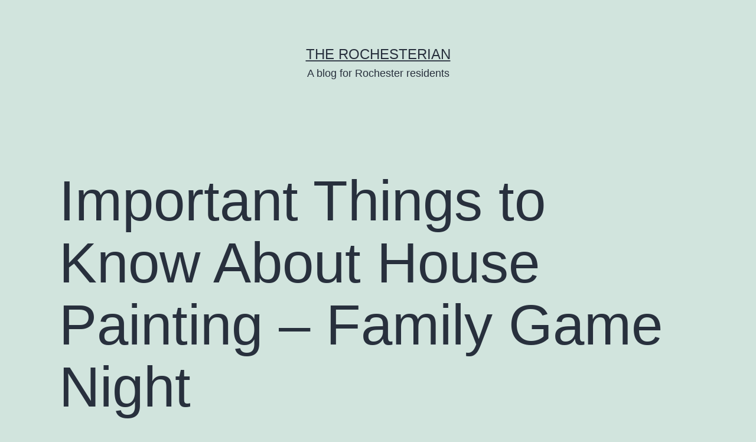

--- FILE ---
content_type: text/html; charset=UTF-8
request_url: https://rochesterian.us/2022/08/important-things-to-know-about-house-painting-family-game-night/
body_size: 10629
content:
<!doctype html>
<html lang="en-US" >
<head>
	<meta charset="UTF-8" />
	<meta name="viewport" content="width=device-width, initial-scale=1" />
	<meta name='robots' content='index, follow, max-image-preview:large, max-snippet:-1, max-video-preview:-1' />

	<!-- This site is optimized with the Yoast SEO plugin v26.8 - https://yoast.com/product/yoast-seo-wordpress/ -->
	<title>Important Things to Know About House Painting - Family Game Night - The Rochesterian</title>
	<link rel="canonical" href="https://rochesterian.us/2022/08/important-things-to-know-about-house-painting-family-game-night/" />
	<meta property="og:locale" content="en_US" />
	<meta property="og:type" content="article" />
	<meta property="og:title" content="Important Things to Know About House Painting - Family Game Night - The Rochesterian" />
	<meta property="og:description" content="You are aware of the art of painting your home. Preparation is the first thing we will talk about. This is the main step of house painting. It involves getting the measurements of your walls in order to figure out the amount of paint you require. Moving furniture, or covering items that are damaged may&hellip; Continue reading Important Things to Know About House Painting &#8211; Family Game Night" />
	<meta property="og:url" content="https://rochesterian.us/2022/08/important-things-to-know-about-house-painting-family-game-night/" />
	<meta property="og:site_name" content="The Rochesterian" />
	<meta property="article:published_time" content="2022-08-03T15:25:16+00:00" />
	<meta name="author" content="admin" />
	<meta name="twitter:card" content="summary_large_image" />
	<meta name="twitter:label1" content="Written by" />
	<meta name="twitter:data1" content="admin" />
	<meta name="twitter:label2" content="Est. reading time" />
	<meta name="twitter:data2" content="1 minute" />
	<script type="application/ld+json" class="yoast-schema-graph">{"@context":"https://schema.org","@graph":[{"@type":"Article","@id":"https://rochesterian.us/2022/08/important-things-to-know-about-house-painting-family-game-night/#article","isPartOf":{"@id":"https://rochesterian.us/2022/08/important-things-to-know-about-house-painting-family-game-night/"},"author":{"name":"admin","@id":"https://rochesterian.us/#/schema/person/5d7b1bea50b1a0e89a054c82ba227138"},"headline":"Important Things to Know About House Painting &#8211; Family Game Night","datePublished":"2022-08-03T15:25:16+00:00","mainEntityOfPage":{"@id":"https://rochesterian.us/2022/08/important-things-to-know-about-house-painting-family-game-night/"},"wordCount":233,"commentCount":0,"articleSection":["Home"],"inLanguage":"en-US","potentialAction":[{"@type":"CommentAction","name":"Comment","target":["https://rochesterian.us/2022/08/important-things-to-know-about-house-painting-family-game-night/#respond"]}]},{"@type":"WebPage","@id":"https://rochesterian.us/2022/08/important-things-to-know-about-house-painting-family-game-night/","url":"https://rochesterian.us/2022/08/important-things-to-know-about-house-painting-family-game-night/","name":"Important Things to Know About House Painting - Family Game Night - The Rochesterian","isPartOf":{"@id":"https://rochesterian.us/#website"},"datePublished":"2022-08-03T15:25:16+00:00","author":{"@id":"https://rochesterian.us/#/schema/person/5d7b1bea50b1a0e89a054c82ba227138"},"breadcrumb":{"@id":"https://rochesterian.us/2022/08/important-things-to-know-about-house-painting-family-game-night/#breadcrumb"},"inLanguage":"en-US","potentialAction":[{"@type":"ReadAction","target":["https://rochesterian.us/2022/08/important-things-to-know-about-house-painting-family-game-night/"]}]},{"@type":"BreadcrumbList","@id":"https://rochesterian.us/2022/08/important-things-to-know-about-house-painting-family-game-night/#breadcrumb","itemListElement":[{"@type":"ListItem","position":1,"name":"Home","item":"https://rochesterian.us/"},{"@type":"ListItem","position":2,"name":"Important Things to Know About House Painting &#8211; Family Game Night"}]},{"@type":"WebSite","@id":"https://rochesterian.us/#website","url":"https://rochesterian.us/","name":"The Rochesterian","description":"A blog for Rochester residents","potentialAction":[{"@type":"SearchAction","target":{"@type":"EntryPoint","urlTemplate":"https://rochesterian.us/?s={search_term_string}"},"query-input":{"@type":"PropertyValueSpecification","valueRequired":true,"valueName":"search_term_string"}}],"inLanguage":"en-US"},{"@type":"Person","@id":"https://rochesterian.us/#/schema/person/5d7b1bea50b1a0e89a054c82ba227138","name":"admin","image":{"@type":"ImageObject","inLanguage":"en-US","@id":"https://rochesterian.us/#/schema/person/image/","url":"https://secure.gravatar.com/avatar/9baecf92bae6639a4e61738fb5c8b53b063b214f232b91bd950a7b295f0cd154?s=96&d=mm&r=g","contentUrl":"https://secure.gravatar.com/avatar/9baecf92bae6639a4e61738fb5c8b53b063b214f232b91bd950a7b295f0cd154?s=96&d=mm&r=g","caption":"admin"},"url":"https://rochesterian.us/author/admin/"}]}</script>
	<!-- / Yoast SEO plugin. -->


<link rel="alternate" type="application/rss+xml" title="The Rochesterian &raquo; Feed" href="https://rochesterian.us/feed/" />
<link rel="alternate" type="application/rss+xml" title="The Rochesterian &raquo; Comments Feed" href="https://rochesterian.us/comments/feed/" />
<link rel="alternate" type="application/rss+xml" title="The Rochesterian &raquo; Important Things to Know About House Painting &#8211; Family Game Night Comments Feed" href="https://rochesterian.us/2022/08/important-things-to-know-about-house-painting-family-game-night/feed/" />
<link rel="alternate" title="oEmbed (JSON)" type="application/json+oembed" href="https://rochesterian.us/wp-json/oembed/1.0/embed?url=https%3A%2F%2Frochesterian.us%2F2022%2F08%2Fimportant-things-to-know-about-house-painting-family-game-night%2F" />
<link rel="alternate" title="oEmbed (XML)" type="text/xml+oembed" href="https://rochesterian.us/wp-json/oembed/1.0/embed?url=https%3A%2F%2Frochesterian.us%2F2022%2F08%2Fimportant-things-to-know-about-house-painting-family-game-night%2F&#038;format=xml" />
<style id='wp-img-auto-sizes-contain-inline-css'>
img:is([sizes=auto i],[sizes^="auto," i]){contain-intrinsic-size:3000px 1500px}
/*# sourceURL=wp-img-auto-sizes-contain-inline-css */
</style>
<style id='wp-emoji-styles-inline-css'>

	img.wp-smiley, img.emoji {
		display: inline !important;
		border: none !important;
		box-shadow: none !important;
		height: 1em !important;
		width: 1em !important;
		margin: 0 0.07em !important;
		vertical-align: -0.1em !important;
		background: none !important;
		padding: 0 !important;
	}
/*# sourceURL=wp-emoji-styles-inline-css */
</style>
<style id='wp-block-library-inline-css'>
:root{--wp-block-synced-color:#7a00df;--wp-block-synced-color--rgb:122,0,223;--wp-bound-block-color:var(--wp-block-synced-color);--wp-editor-canvas-background:#ddd;--wp-admin-theme-color:#007cba;--wp-admin-theme-color--rgb:0,124,186;--wp-admin-theme-color-darker-10:#006ba1;--wp-admin-theme-color-darker-10--rgb:0,107,160.5;--wp-admin-theme-color-darker-20:#005a87;--wp-admin-theme-color-darker-20--rgb:0,90,135;--wp-admin-border-width-focus:2px}@media (min-resolution:192dpi){:root{--wp-admin-border-width-focus:1.5px}}.wp-element-button{cursor:pointer}:root .has-very-light-gray-background-color{background-color:#eee}:root .has-very-dark-gray-background-color{background-color:#313131}:root .has-very-light-gray-color{color:#eee}:root .has-very-dark-gray-color{color:#313131}:root .has-vivid-green-cyan-to-vivid-cyan-blue-gradient-background{background:linear-gradient(135deg,#00d084,#0693e3)}:root .has-purple-crush-gradient-background{background:linear-gradient(135deg,#34e2e4,#4721fb 50%,#ab1dfe)}:root .has-hazy-dawn-gradient-background{background:linear-gradient(135deg,#faaca8,#dad0ec)}:root .has-subdued-olive-gradient-background{background:linear-gradient(135deg,#fafae1,#67a671)}:root .has-atomic-cream-gradient-background{background:linear-gradient(135deg,#fdd79a,#004a59)}:root .has-nightshade-gradient-background{background:linear-gradient(135deg,#330968,#31cdcf)}:root .has-midnight-gradient-background{background:linear-gradient(135deg,#020381,#2874fc)}:root{--wp--preset--font-size--normal:16px;--wp--preset--font-size--huge:42px}.has-regular-font-size{font-size:1em}.has-larger-font-size{font-size:2.625em}.has-normal-font-size{font-size:var(--wp--preset--font-size--normal)}.has-huge-font-size{font-size:var(--wp--preset--font-size--huge)}.has-text-align-center{text-align:center}.has-text-align-left{text-align:left}.has-text-align-right{text-align:right}.has-fit-text{white-space:nowrap!important}#end-resizable-editor-section{display:none}.aligncenter{clear:both}.items-justified-left{justify-content:flex-start}.items-justified-center{justify-content:center}.items-justified-right{justify-content:flex-end}.items-justified-space-between{justify-content:space-between}.screen-reader-text{border:0;clip-path:inset(50%);height:1px;margin:-1px;overflow:hidden;padding:0;position:absolute;width:1px;word-wrap:normal!important}.screen-reader-text:focus{background-color:#ddd;clip-path:none;color:#444;display:block;font-size:1em;height:auto;left:5px;line-height:normal;padding:15px 23px 14px;text-decoration:none;top:5px;width:auto;z-index:100000}html :where(.has-border-color){border-style:solid}html :where([style*=border-top-color]){border-top-style:solid}html :where([style*=border-right-color]){border-right-style:solid}html :where([style*=border-bottom-color]){border-bottom-style:solid}html :where([style*=border-left-color]){border-left-style:solid}html :where([style*=border-width]){border-style:solid}html :where([style*=border-top-width]){border-top-style:solid}html :where([style*=border-right-width]){border-right-style:solid}html :where([style*=border-bottom-width]){border-bottom-style:solid}html :where([style*=border-left-width]){border-left-style:solid}html :where(img[class*=wp-image-]){height:auto;max-width:100%}:where(figure){margin:0 0 1em}html :where(.is-position-sticky){--wp-admin--admin-bar--position-offset:var(--wp-admin--admin-bar--height,0px)}@media screen and (max-width:600px){html :where(.is-position-sticky){--wp-admin--admin-bar--position-offset:0px}}

/*# sourceURL=wp-block-library-inline-css */
</style><style id='global-styles-inline-css'>
:root{--wp--preset--aspect-ratio--square: 1;--wp--preset--aspect-ratio--4-3: 4/3;--wp--preset--aspect-ratio--3-4: 3/4;--wp--preset--aspect-ratio--3-2: 3/2;--wp--preset--aspect-ratio--2-3: 2/3;--wp--preset--aspect-ratio--16-9: 16/9;--wp--preset--aspect-ratio--9-16: 9/16;--wp--preset--color--black: #000000;--wp--preset--color--cyan-bluish-gray: #abb8c3;--wp--preset--color--white: #FFFFFF;--wp--preset--color--pale-pink: #f78da7;--wp--preset--color--vivid-red: #cf2e2e;--wp--preset--color--luminous-vivid-orange: #ff6900;--wp--preset--color--luminous-vivid-amber: #fcb900;--wp--preset--color--light-green-cyan: #7bdcb5;--wp--preset--color--vivid-green-cyan: #00d084;--wp--preset--color--pale-cyan-blue: #8ed1fc;--wp--preset--color--vivid-cyan-blue: #0693e3;--wp--preset--color--vivid-purple: #9b51e0;--wp--preset--color--dark-gray: #28303D;--wp--preset--color--gray: #39414D;--wp--preset--color--green: #D1E4DD;--wp--preset--color--blue: #D1DFE4;--wp--preset--color--purple: #D1D1E4;--wp--preset--color--red: #E4D1D1;--wp--preset--color--orange: #E4DAD1;--wp--preset--color--yellow: #EEEADD;--wp--preset--gradient--vivid-cyan-blue-to-vivid-purple: linear-gradient(135deg,rgb(6,147,227) 0%,rgb(155,81,224) 100%);--wp--preset--gradient--light-green-cyan-to-vivid-green-cyan: linear-gradient(135deg,rgb(122,220,180) 0%,rgb(0,208,130) 100%);--wp--preset--gradient--luminous-vivid-amber-to-luminous-vivid-orange: linear-gradient(135deg,rgb(252,185,0) 0%,rgb(255,105,0) 100%);--wp--preset--gradient--luminous-vivid-orange-to-vivid-red: linear-gradient(135deg,rgb(255,105,0) 0%,rgb(207,46,46) 100%);--wp--preset--gradient--very-light-gray-to-cyan-bluish-gray: linear-gradient(135deg,rgb(238,238,238) 0%,rgb(169,184,195) 100%);--wp--preset--gradient--cool-to-warm-spectrum: linear-gradient(135deg,rgb(74,234,220) 0%,rgb(151,120,209) 20%,rgb(207,42,186) 40%,rgb(238,44,130) 60%,rgb(251,105,98) 80%,rgb(254,248,76) 100%);--wp--preset--gradient--blush-light-purple: linear-gradient(135deg,rgb(255,206,236) 0%,rgb(152,150,240) 100%);--wp--preset--gradient--blush-bordeaux: linear-gradient(135deg,rgb(254,205,165) 0%,rgb(254,45,45) 50%,rgb(107,0,62) 100%);--wp--preset--gradient--luminous-dusk: linear-gradient(135deg,rgb(255,203,112) 0%,rgb(199,81,192) 50%,rgb(65,88,208) 100%);--wp--preset--gradient--pale-ocean: linear-gradient(135deg,rgb(255,245,203) 0%,rgb(182,227,212) 50%,rgb(51,167,181) 100%);--wp--preset--gradient--electric-grass: linear-gradient(135deg,rgb(202,248,128) 0%,rgb(113,206,126) 100%);--wp--preset--gradient--midnight: linear-gradient(135deg,rgb(2,3,129) 0%,rgb(40,116,252) 100%);--wp--preset--gradient--purple-to-yellow: linear-gradient(160deg, #D1D1E4 0%, #EEEADD 100%);--wp--preset--gradient--yellow-to-purple: linear-gradient(160deg, #EEEADD 0%, #D1D1E4 100%);--wp--preset--gradient--green-to-yellow: linear-gradient(160deg, #D1E4DD 0%, #EEEADD 100%);--wp--preset--gradient--yellow-to-green: linear-gradient(160deg, #EEEADD 0%, #D1E4DD 100%);--wp--preset--gradient--red-to-yellow: linear-gradient(160deg, #E4D1D1 0%, #EEEADD 100%);--wp--preset--gradient--yellow-to-red: linear-gradient(160deg, #EEEADD 0%, #E4D1D1 100%);--wp--preset--gradient--purple-to-red: linear-gradient(160deg, #D1D1E4 0%, #E4D1D1 100%);--wp--preset--gradient--red-to-purple: linear-gradient(160deg, #E4D1D1 0%, #D1D1E4 100%);--wp--preset--font-size--small: 18px;--wp--preset--font-size--medium: 20px;--wp--preset--font-size--large: 24px;--wp--preset--font-size--x-large: 42px;--wp--preset--font-size--extra-small: 16px;--wp--preset--font-size--normal: 20px;--wp--preset--font-size--extra-large: 40px;--wp--preset--font-size--huge: 96px;--wp--preset--font-size--gigantic: 144px;--wp--preset--spacing--20: 0.44rem;--wp--preset--spacing--30: 0.67rem;--wp--preset--spacing--40: 1rem;--wp--preset--spacing--50: 1.5rem;--wp--preset--spacing--60: 2.25rem;--wp--preset--spacing--70: 3.38rem;--wp--preset--spacing--80: 5.06rem;--wp--preset--shadow--natural: 6px 6px 9px rgba(0, 0, 0, 0.2);--wp--preset--shadow--deep: 12px 12px 50px rgba(0, 0, 0, 0.4);--wp--preset--shadow--sharp: 6px 6px 0px rgba(0, 0, 0, 0.2);--wp--preset--shadow--outlined: 6px 6px 0px -3px rgb(255, 255, 255), 6px 6px rgb(0, 0, 0);--wp--preset--shadow--crisp: 6px 6px 0px rgb(0, 0, 0);}:where(.is-layout-flex){gap: 0.5em;}:where(.is-layout-grid){gap: 0.5em;}body .is-layout-flex{display: flex;}.is-layout-flex{flex-wrap: wrap;align-items: center;}.is-layout-flex > :is(*, div){margin: 0;}body .is-layout-grid{display: grid;}.is-layout-grid > :is(*, div){margin: 0;}:where(.wp-block-columns.is-layout-flex){gap: 2em;}:where(.wp-block-columns.is-layout-grid){gap: 2em;}:where(.wp-block-post-template.is-layout-flex){gap: 1.25em;}:where(.wp-block-post-template.is-layout-grid){gap: 1.25em;}.has-black-color{color: var(--wp--preset--color--black) !important;}.has-cyan-bluish-gray-color{color: var(--wp--preset--color--cyan-bluish-gray) !important;}.has-white-color{color: var(--wp--preset--color--white) !important;}.has-pale-pink-color{color: var(--wp--preset--color--pale-pink) !important;}.has-vivid-red-color{color: var(--wp--preset--color--vivid-red) !important;}.has-luminous-vivid-orange-color{color: var(--wp--preset--color--luminous-vivid-orange) !important;}.has-luminous-vivid-amber-color{color: var(--wp--preset--color--luminous-vivid-amber) !important;}.has-light-green-cyan-color{color: var(--wp--preset--color--light-green-cyan) !important;}.has-vivid-green-cyan-color{color: var(--wp--preset--color--vivid-green-cyan) !important;}.has-pale-cyan-blue-color{color: var(--wp--preset--color--pale-cyan-blue) !important;}.has-vivid-cyan-blue-color{color: var(--wp--preset--color--vivid-cyan-blue) !important;}.has-vivid-purple-color{color: var(--wp--preset--color--vivid-purple) !important;}.has-black-background-color{background-color: var(--wp--preset--color--black) !important;}.has-cyan-bluish-gray-background-color{background-color: var(--wp--preset--color--cyan-bluish-gray) !important;}.has-white-background-color{background-color: var(--wp--preset--color--white) !important;}.has-pale-pink-background-color{background-color: var(--wp--preset--color--pale-pink) !important;}.has-vivid-red-background-color{background-color: var(--wp--preset--color--vivid-red) !important;}.has-luminous-vivid-orange-background-color{background-color: var(--wp--preset--color--luminous-vivid-orange) !important;}.has-luminous-vivid-amber-background-color{background-color: var(--wp--preset--color--luminous-vivid-amber) !important;}.has-light-green-cyan-background-color{background-color: var(--wp--preset--color--light-green-cyan) !important;}.has-vivid-green-cyan-background-color{background-color: var(--wp--preset--color--vivid-green-cyan) !important;}.has-pale-cyan-blue-background-color{background-color: var(--wp--preset--color--pale-cyan-blue) !important;}.has-vivid-cyan-blue-background-color{background-color: var(--wp--preset--color--vivid-cyan-blue) !important;}.has-vivid-purple-background-color{background-color: var(--wp--preset--color--vivid-purple) !important;}.has-black-border-color{border-color: var(--wp--preset--color--black) !important;}.has-cyan-bluish-gray-border-color{border-color: var(--wp--preset--color--cyan-bluish-gray) !important;}.has-white-border-color{border-color: var(--wp--preset--color--white) !important;}.has-pale-pink-border-color{border-color: var(--wp--preset--color--pale-pink) !important;}.has-vivid-red-border-color{border-color: var(--wp--preset--color--vivid-red) !important;}.has-luminous-vivid-orange-border-color{border-color: var(--wp--preset--color--luminous-vivid-orange) !important;}.has-luminous-vivid-amber-border-color{border-color: var(--wp--preset--color--luminous-vivid-amber) !important;}.has-light-green-cyan-border-color{border-color: var(--wp--preset--color--light-green-cyan) !important;}.has-vivid-green-cyan-border-color{border-color: var(--wp--preset--color--vivid-green-cyan) !important;}.has-pale-cyan-blue-border-color{border-color: var(--wp--preset--color--pale-cyan-blue) !important;}.has-vivid-cyan-blue-border-color{border-color: var(--wp--preset--color--vivid-cyan-blue) !important;}.has-vivid-purple-border-color{border-color: var(--wp--preset--color--vivid-purple) !important;}.has-vivid-cyan-blue-to-vivid-purple-gradient-background{background: var(--wp--preset--gradient--vivid-cyan-blue-to-vivid-purple) !important;}.has-light-green-cyan-to-vivid-green-cyan-gradient-background{background: var(--wp--preset--gradient--light-green-cyan-to-vivid-green-cyan) !important;}.has-luminous-vivid-amber-to-luminous-vivid-orange-gradient-background{background: var(--wp--preset--gradient--luminous-vivid-amber-to-luminous-vivid-orange) !important;}.has-luminous-vivid-orange-to-vivid-red-gradient-background{background: var(--wp--preset--gradient--luminous-vivid-orange-to-vivid-red) !important;}.has-very-light-gray-to-cyan-bluish-gray-gradient-background{background: var(--wp--preset--gradient--very-light-gray-to-cyan-bluish-gray) !important;}.has-cool-to-warm-spectrum-gradient-background{background: var(--wp--preset--gradient--cool-to-warm-spectrum) !important;}.has-blush-light-purple-gradient-background{background: var(--wp--preset--gradient--blush-light-purple) !important;}.has-blush-bordeaux-gradient-background{background: var(--wp--preset--gradient--blush-bordeaux) !important;}.has-luminous-dusk-gradient-background{background: var(--wp--preset--gradient--luminous-dusk) !important;}.has-pale-ocean-gradient-background{background: var(--wp--preset--gradient--pale-ocean) !important;}.has-electric-grass-gradient-background{background: var(--wp--preset--gradient--electric-grass) !important;}.has-midnight-gradient-background{background: var(--wp--preset--gradient--midnight) !important;}.has-small-font-size{font-size: var(--wp--preset--font-size--small) !important;}.has-medium-font-size{font-size: var(--wp--preset--font-size--medium) !important;}.has-large-font-size{font-size: var(--wp--preset--font-size--large) !important;}.has-x-large-font-size{font-size: var(--wp--preset--font-size--x-large) !important;}
/*# sourceURL=global-styles-inline-css */
</style>

<style id='classic-theme-styles-inline-css'>
/*! This file is auto-generated */
.wp-block-button__link{color:#fff;background-color:#32373c;border-radius:9999px;box-shadow:none;text-decoration:none;padding:calc(.667em + 2px) calc(1.333em + 2px);font-size:1.125em}.wp-block-file__button{background:#32373c;color:#fff;text-decoration:none}
/*# sourceURL=/wp-includes/css/classic-themes.min.css */
</style>
<link rel='stylesheet' id='twenty-twenty-one-custom-color-overrides-css' href='https://rochesterian.us/wp-content/themes/twentytwentyone/assets/css/custom-color-overrides.css?ver=1.9' media='all' />
<link rel='stylesheet' id='twenty-twenty-one-style-css' href='https://rochesterian.us/wp-content/themes/twentytwentyone/style.css?ver=1.9' media='all' />
<link rel='stylesheet' id='twenty-twenty-one-print-style-css' href='https://rochesterian.us/wp-content/themes/twentytwentyone/assets/css/print.css?ver=1.9' media='print' />
<link rel="https://api.w.org/" href="https://rochesterian.us/wp-json/" /><link rel="alternate" title="JSON" type="application/json" href="https://rochesterian.us/wp-json/wp/v2/posts/1577" /><link rel="EditURI" type="application/rsd+xml" title="RSD" href="https://rochesterian.us/xmlrpc.php?rsd" />
<meta name="generator" content="WordPress 6.9" />
<link rel='shortlink' href='https://rochesterian.us/?p=1577' />
<link rel="pingback" href="https://rochesterian.us/xmlrpc.php"><style>.recentcomments a{display:inline !important;padding:0 !important;margin:0 !important;}</style></head>

<body class="wp-singular post-template-default single single-post postid-1577 single-format-standard wp-embed-responsive wp-theme-twentytwentyone is-light-theme no-js singular">
<div id="page" class="site">
	<a class="skip-link screen-reader-text" href="#content">
		Skip to content	</a>

	
<header id="masthead" class="site-header has-title-and-tagline">

	

<div class="site-branding">

	
						<p class="site-title"><a href="https://rochesterian.us/">The Rochesterian</a></p>
			
			<p class="site-description">
			A blog for Rochester residents		</p>
	</div><!-- .site-branding -->
	

</header><!-- #masthead -->

	<div id="content" class="site-content">
		<div id="primary" class="content-area">
			<main id="main" class="site-main">

<article id="post-1577" class="post-1577 post type-post status-publish format-standard hentry category-home entry">

	<header class="entry-header alignwide">
		<h1 class="entry-title">Important Things to Know About House Painting &#8211; Family Game Night</h1>			</header><!-- .entry-header -->

	<div class="entry-content">
		<p></p>
<p> You are aware of the art of painting your home.</p>
<p>
 Preparation is the first thing we will talk about. This is the main step of house painting. It involves <a href='https://familygamenight.net/important-things-to-know-about-house-painting/'>getting the</a> measurements of your walls in order to figure out the amount of paint you require. Moving furniture, or covering items that are damaged may be necessary during the preparation process. This ensures you don&#8217;t get paint drips on any surfaces within your house that were not intended for painting.
</p>
<p>
 The paint may require more than 1 gallon based on how big the house is. You might need to mix several paints regardless of the amount of paint you are using. Add all the paint that you require into a large bucket then stir it to mix. This ensures that the paint color is consistent and provides one source of paint.
</p>
<p>
 Always begin from the top of the walls in the house painting process. Paint ceilingsfirst, then walls, and finish with the trimming. House painting is straightforward and speedy with a roller. When the paint is placed in an empty bucket, a grid is essential. This allows it to put it on the roller without having to dip it to the bottom of the bucket.
</p>
<p>
 It is important that you keep these tips in mind when you paint your house.
</p>
<p> qbta7nft3j.</p>
	</div><!-- .entry-content -->

	<footer class="entry-footer default-max-width">
		<div class="posted-by"><span class="posted-on">Published <time class="entry-date published updated" datetime="2022-08-03T15:25:16+00:00">August 3, 2022</time></span><span class="byline">By <a href="https://rochesterian.us/author/admin/" rel="author">admin</a></span></div><div class="post-taxonomies"><span class="cat-links">Categorized as <a href="https://rochesterian.us/category/home/" rel="category tag">Home</a> </span></div>	</footer><!-- .entry-footer -->

				
</article><!-- #post-1577 -->

<div id="comments" class="comments-area default-max-width show-avatars">

	
		<div id="respond" class="comment-respond">
		<h2 id="reply-title" class="comment-reply-title">Leave a comment <small><a rel="nofollow" id="cancel-comment-reply-link" href="/2022/08/important-things-to-know-about-house-painting-family-game-night/#respond" style="display:none;">Cancel reply</a></small></h2><p class="must-log-in">You must be <a href="https://rochesterian.us/wp-login.php?redirect_to=https%3A%2F%2Frochesterian.us%2F2022%2F08%2Fimportant-things-to-know-about-house-painting-family-game-night%2F">logged in</a> to post a comment.</p>	</div><!-- #respond -->
	
</div><!-- #comments -->

	<nav class="navigation post-navigation" aria-label="Posts">
		<h2 class="screen-reader-text">Post navigation</h2>
		<div class="nav-links"><div class="nav-previous"><a href="https://rochesterian.us/2022/08/three-tips-for-remodeling-your-home-diy-projects-for-home/" rel="prev"><p class="meta-nav"><svg class="svg-icon" width="24" height="24" aria-hidden="true" role="img" focusable="false" viewBox="0 0 24 24" fill="none" xmlns="http://www.w3.org/2000/svg"><path fill-rule="evenodd" clip-rule="evenodd" d="M20 13v-2H8l4-4-1-2-7 7 7 7 1-2-4-4z" fill="currentColor"/></svg>Previous post</p><p class="post-title">Three Tips for Remodeling Your Home &#8211; DIY Projects for Home</p></a></div><div class="nav-next"><a href="https://rochesterian.us/2022/08/how-to-make-sure-you-hire-the-right-janitorial-company-business-success-tips/" rel="next"><p class="meta-nav">Next post<svg class="svg-icon" width="24" height="24" aria-hidden="true" role="img" focusable="false" viewBox="0 0 24 24" fill="none" xmlns="http://www.w3.org/2000/svg"><path fill-rule="evenodd" clip-rule="evenodd" d="m4 13v-2h12l-4-4 1-2 7 7-7 7-1-2 4-4z" fill="currentColor"/></svg></p><p class="post-title">How to Make Sure You Hire the Right Janitorial Company &#8211; Business Success Tips</p></a></div></div>
	</nav>			</main><!-- #main -->
		</div><!-- #primary -->
	</div><!-- #content -->

	
	<aside class="widget-area">
		<section id="text-2" class="widget widget_text"><h2 class="widget-title">Rochesterian</h2>			<div class="textwidget">Elegant Rochester, with its mutli-cultural history and tech-based future is covered here at rochesterian.us We bring you news, weather , financials and a few other news items that your will enjoy.</div>
		</section><section id="text-3" class="widget widget_text"><h2 class="widget-title">Rochester Videos</h2>			<div class="textwidget"><iframe src="http://www.youtube.com/embed/OwlZkqI6fTU" frameborder="0" allowfullscreen></iframe>
<iframe src="http://www.youtube.com/embed/6v5x6qIy4Xc" frameborder="0" allowfullscreen></iframe></div>
		</section><section id="recent-comments-2" class="widget widget_recent_comments"><h2 class="widget-title">Recent Comments</h2><nav aria-label="Recent Comments"><ul id="recentcomments"><li class="recentcomments"><span class="comment-author-link">Mike Wamsey</span> on <a href="https://rochesterian.us/2013/06/find-what-you-need-with-an-online-forum/#comment-66">Find What You Need With an Online Forum</a></li><li class="recentcomments"><span class="comment-author-link"><a href="http://www.ibtimes.com/missing-us-national-parks-minorities-1403613" class="url" rel="ugc external nofollow">Taylor Brown</a></span> on <a href="https://rochesterian.us/2013/06/find-what-you-need-with-an-online-forum/#comment-65">Find What You Need With an Online Forum</a></li><li class="recentcomments"><span class="comment-author-link"><a href="http://health.howstuffworks.com/wellness/cosmetic-treatments/botox-another-shot-at-looking-young.htm" class="url" rel="ugc external nofollow">Joseph Bates</a></span> on <a href="https://rochesterian.us/2013/06/find-what-you-need-with-an-online-forum/#comment-64">Find What You Need With an Online Forum</a></li><li class="recentcomments"><span class="comment-author-link">Troy Terry</span> on <a href="https://rochesterian.us/2013/06/find-what-you-need-with-an-online-forum/#comment-63">Find What You Need With an Online Forum</a></li><li class="recentcomments"><span class="comment-author-link"><a href="http://www.startupnation.com/PHP_ROOT/partners/tupss/SiteTakeover/welcome-takeover.php?url=http://ww" class="url" rel="ugc external nofollow">Billy Cohen</a></span> on <a href="https://rochesterian.us/2013/06/find-what-you-need-with-an-online-forum/#comment-62">Find What You Need With an Online Forum</a></li></ul></nav></section>
		<section id="recent-posts-2" class="widget widget_recent_entries">
		<h2 class="widget-title">Recent Posts</h2><nav aria-label="Recent Posts">
		<ul>
											<li>
					<a href="https://rochesterian.us/2026/01/budgeting-tips-every-homeowner-should-know-before-renovating-living-wise-blog/">Budgeting Tips Every Homeowner Should Know Before Renovating &#8211; Living Wise Blog</a>
									</li>
											<li>
					<a href="https://rochesterian.us/2026/01/coordinating-materials-and-services-for-kitchen-remodel-home-improvement-tax/">Coordinating Materials and Services for Kitchen Remodel &#8211; Home Improvement Tax</a>
									</li>
											<li>
					<a href="https://rochesterian.us/2026/01/what-is-a-career-ladder-a-guide-for-professionals-at-any-stage-25-and-trying/">What Is a Career Ladder? A Guide for Professionals at Any Stage &#8211; 25 and Trying</a>
									</li>
											<li>
					<a href="https://rochesterian.us/2026/01/database-error-2/">Database Error</a>
									</li>
											<li>
					<a href="https://rochesterian.us/2026/01/kitchen-upgrades-to-schedule-before-selling-your-house-repurpose-and-renew-homes/">Kitchen Upgrades to Schedule Before Selling Your House &#8211; Repurpose and Renew Homes</a>
									</li>
					</ul>

		</nav></section><section id="calendar-2" class="widget widget_calendar"><h2 class="widget-title">Post Calendar</h2><div id="calendar_wrap" class="calendar_wrap"><table id="wp-calendar" class="wp-calendar-table">
	<caption>August 2022</caption>
	<thead>
	<tr>
		<th scope="col" aria-label="Monday">M</th>
		<th scope="col" aria-label="Tuesday">T</th>
		<th scope="col" aria-label="Wednesday">W</th>
		<th scope="col" aria-label="Thursday">T</th>
		<th scope="col" aria-label="Friday">F</th>
		<th scope="col" aria-label="Saturday">S</th>
		<th scope="col" aria-label="Sunday">S</th>
	</tr>
	</thead>
	<tbody>
	<tr><td><a href="https://rochesterian.us/2022/08/01/" aria-label="Posts published on August 1, 2022">1</a></td><td><a href="https://rochesterian.us/2022/08/02/" aria-label="Posts published on August 2, 2022">2</a></td><td><a href="https://rochesterian.us/2022/08/03/" aria-label="Posts published on August 3, 2022">3</a></td><td><a href="https://rochesterian.us/2022/08/04/" aria-label="Posts published on August 4, 2022">4</a></td><td><a href="https://rochesterian.us/2022/08/05/" aria-label="Posts published on August 5, 2022">5</a></td><td>6</td><td><a href="https://rochesterian.us/2022/08/07/" aria-label="Posts published on August 7, 2022">7</a></td>
	</tr>
	<tr>
		<td>8</td><td><a href="https://rochesterian.us/2022/08/09/" aria-label="Posts published on August 9, 2022">9</a></td><td><a href="https://rochesterian.us/2022/08/10/" aria-label="Posts published on August 10, 2022">10</a></td><td><a href="https://rochesterian.us/2022/08/11/" aria-label="Posts published on August 11, 2022">11</a></td><td><a href="https://rochesterian.us/2022/08/12/" aria-label="Posts published on August 12, 2022">12</a></td><td><a href="https://rochesterian.us/2022/08/13/" aria-label="Posts published on August 13, 2022">13</a></td><td>14</td>
	</tr>
	<tr>
		<td>15</td><td><a href="https://rochesterian.us/2022/08/16/" aria-label="Posts published on August 16, 2022">16</a></td><td><a href="https://rochesterian.us/2022/08/17/" aria-label="Posts published on August 17, 2022">17</a></td><td>18</td><td>19</td><td>20</td><td><a href="https://rochesterian.us/2022/08/21/" aria-label="Posts published on August 21, 2022">21</a></td>
	</tr>
	<tr>
		<td>22</td><td><a href="https://rochesterian.us/2022/08/23/" aria-label="Posts published on August 23, 2022">23</a></td><td><a href="https://rochesterian.us/2022/08/24/" aria-label="Posts published on August 24, 2022">24</a></td><td>25</td><td>26</td><td>27</td><td>28</td>
	</tr>
	<tr>
		<td><a href="https://rochesterian.us/2022/08/29/" aria-label="Posts published on August 29, 2022">29</a></td><td><a href="https://rochesterian.us/2022/08/30/" aria-label="Posts published on August 30, 2022">30</a></td><td>31</td>
		<td class="pad" colspan="4">&nbsp;</td>
	</tr>
	</tbody>
	</table><nav aria-label="Previous and next months" class="wp-calendar-nav">
		<span class="wp-calendar-nav-prev"><a href="https://rochesterian.us/2022/07/"><svg class="svg-icon" width="24" height="24" aria-hidden="true" role="img" focusable="false" viewBox="0 0 24 24" fill="none" xmlns="http://www.w3.org/2000/svg"><path fill-rule="evenodd" clip-rule="evenodd" d="M20 13v-2H8l4-4-1-2-7 7 7 7 1-2-4-4z" fill="currentColor"/></svg>Jul</a></span>
		<span class="pad">&nbsp;</span>
		<span class="wp-calendar-nav-next"><a href="https://rochesterian.us/2022/09/">Sep<svg class="svg-icon" width="24" height="24" aria-hidden="true" role="img" focusable="false" viewBox="0 0 24 24" fill="none" xmlns="http://www.w3.org/2000/svg"><path fill-rule="evenodd" clip-rule="evenodd" d="m4 13v-2h12l-4-4 1-2 7 7-7 7-1-2 4-4z" fill="currentColor"/></svg></a></span>
	</nav></div></section><section id="archives-3" class="widget widget_archive"><h2 class="widget-title">Archives</h2><nav aria-label="Archives">
			<ul>
					<li><a href='https://rochesterian.us/2026/01/'>January 2026</a></li>
	<li><a href='https://rochesterian.us/2025/12/'>December 2025</a></li>
	<li><a href='https://rochesterian.us/2025/11/'>November 2025</a></li>
	<li><a href='https://rochesterian.us/2025/10/'>October 2025</a></li>
	<li><a href='https://rochesterian.us/2025/09/'>September 2025</a></li>
	<li><a href='https://rochesterian.us/2025/08/'>August 2025</a></li>
	<li><a href='https://rochesterian.us/2025/07/'>July 2025</a></li>
	<li><a href='https://rochesterian.us/2025/06/'>June 2025</a></li>
	<li><a href='https://rochesterian.us/2025/05/'>May 2025</a></li>
	<li><a href='https://rochesterian.us/2025/04/'>April 2025</a></li>
	<li><a href='https://rochesterian.us/2025/03/'>March 2025</a></li>
	<li><a href='https://rochesterian.us/2025/02/'>February 2025</a></li>
	<li><a href='https://rochesterian.us/2025/01/'>January 2025</a></li>
	<li><a href='https://rochesterian.us/2024/12/'>December 2024</a></li>
	<li><a href='https://rochesterian.us/2024/11/'>November 2024</a></li>
	<li><a href='https://rochesterian.us/2024/10/'>October 2024</a></li>
	<li><a href='https://rochesterian.us/2024/09/'>September 2024</a></li>
	<li><a href='https://rochesterian.us/2024/08/'>August 2024</a></li>
	<li><a href='https://rochesterian.us/2024/07/'>July 2024</a></li>
	<li><a href='https://rochesterian.us/2024/06/'>June 2024</a></li>
	<li><a href='https://rochesterian.us/2024/05/'>May 2024</a></li>
	<li><a href='https://rochesterian.us/2024/04/'>April 2024</a></li>
	<li><a href='https://rochesterian.us/2024/03/'>March 2024</a></li>
	<li><a href='https://rochesterian.us/2024/02/'>February 2024</a></li>
	<li><a href='https://rochesterian.us/2024/01/'>January 2024</a></li>
	<li><a href='https://rochesterian.us/2023/12/'>December 2023</a></li>
	<li><a href='https://rochesterian.us/2023/11/'>November 2023</a></li>
	<li><a href='https://rochesterian.us/2023/10/'>October 2023</a></li>
	<li><a href='https://rochesterian.us/2023/09/'>September 2023</a></li>
	<li><a href='https://rochesterian.us/2023/08/'>August 2023</a></li>
	<li><a href='https://rochesterian.us/2023/07/'>July 2023</a></li>
	<li><a href='https://rochesterian.us/2023/06/'>June 2023</a></li>
	<li><a href='https://rochesterian.us/2023/05/'>May 2023</a></li>
	<li><a href='https://rochesterian.us/2023/04/'>April 2023</a></li>
	<li><a href='https://rochesterian.us/2023/03/'>March 2023</a></li>
	<li><a href='https://rochesterian.us/2023/02/'>February 2023</a></li>
	<li><a href='https://rochesterian.us/2023/01/'>January 2023</a></li>
	<li><a href='https://rochesterian.us/2022/12/'>December 2022</a></li>
	<li><a href='https://rochesterian.us/2022/11/'>November 2022</a></li>
	<li><a href='https://rochesterian.us/2022/10/'>October 2022</a></li>
	<li><a href='https://rochesterian.us/2022/09/'>September 2022</a></li>
	<li><a href='https://rochesterian.us/2022/08/'>August 2022</a></li>
	<li><a href='https://rochesterian.us/2022/07/'>July 2022</a></li>
	<li><a href='https://rochesterian.us/2022/06/'>June 2022</a></li>
	<li><a href='https://rochesterian.us/2022/05/'>May 2022</a></li>
	<li><a href='https://rochesterian.us/2022/04/'>April 2022</a></li>
	<li><a href='https://rochesterian.us/2022/03/'>March 2022</a></li>
	<li><a href='https://rochesterian.us/2022/02/'>February 2022</a></li>
	<li><a href='https://rochesterian.us/2022/01/'>January 2022</a></li>
	<li><a href='https://rochesterian.us/2021/12/'>December 2021</a></li>
	<li><a href='https://rochesterian.us/2021/11/'>November 2021</a></li>
	<li><a href='https://rochesterian.us/2021/10/'>October 2021</a></li>
	<li><a href='https://rochesterian.us/2021/09/'>September 2021</a></li>
	<li><a href='https://rochesterian.us/2021/08/'>August 2021</a></li>
	<li><a href='https://rochesterian.us/2021/07/'>July 2021</a></li>
	<li><a href='https://rochesterian.us/2021/06/'>June 2021</a></li>
	<li><a href='https://rochesterian.us/2021/05/'>May 2021</a></li>
	<li><a href='https://rochesterian.us/2021/04/'>April 2021</a></li>
	<li><a href='https://rochesterian.us/2021/03/'>March 2021</a></li>
	<li><a href='https://rochesterian.us/2021/02/'>February 2021</a></li>
	<li><a href='https://rochesterian.us/2021/01/'>January 2021</a></li>
	<li><a href='https://rochesterian.us/2020/12/'>December 2020</a></li>
	<li><a href='https://rochesterian.us/2020/11/'>November 2020</a></li>
	<li><a href='https://rochesterian.us/2020/10/'>October 2020</a></li>
	<li><a href='https://rochesterian.us/2020/09/'>September 2020</a></li>
	<li><a href='https://rochesterian.us/2020/08/'>August 2020</a></li>
	<li><a href='https://rochesterian.us/2013/06/'>June 2013</a></li>
	<li><a href='https://rochesterian.us/2013/05/'>May 2013</a></li>
	<li><a href='https://rochesterian.us/2013/04/'>April 2013</a></li>
	<li><a href='https://rochesterian.us/2013/02/'>February 2013</a></li>
	<li><a href='https://rochesterian.us/2013/01/'>January 2013</a></li>
	<li><a href='https://rochesterian.us/2012/12/'>December 2012</a></li>
	<li><a href='https://rochesterian.us/2012/11/'>November 2012</a></li>
	<li><a href='https://rochesterian.us/2012/07/'>July 2012</a></li>
	<li><a href='https://rochesterian.us/2012/04/'>April 2012</a></li>
	<li><a href='https://rochesterian.us/2012/03/'>March 2012</a></li>
			</ul>

			</nav></section>	</aside><!-- .widget-area -->

	
	<footer id="colophon" class="site-footer">

				<div class="site-info">
			<div class="site-name">
																						<a href="https://rochesterian.us/">The Rochesterian</a>
																		</div><!-- .site-name -->

			
			<div class="powered-by">
				Proudly powered by <a href="https://wordpress.org/">WordPress</a>.			</div><!-- .powered-by -->

		</div><!-- .site-info -->
	</footer><!-- #colophon -->

</div><!-- #page -->

<script type="speculationrules">
{"prefetch":[{"source":"document","where":{"and":[{"href_matches":"/*"},{"not":{"href_matches":["/wp-*.php","/wp-admin/*","/wp-content/uploads/*","/wp-content/*","/wp-content/plugins/*","/wp-content/themes/twentytwentyone/*","/*\\?(.+)"]}},{"not":{"selector_matches":"a[rel~=\"nofollow\"]"}},{"not":{"selector_matches":".no-prefetch, .no-prefetch a"}}]},"eagerness":"conservative"}]}
</script>
<script>document.body.classList.remove("no-js");</script>	<script>
	if ( -1 !== navigator.userAgent.indexOf( 'MSIE' ) || -1 !== navigator.appVersion.indexOf( 'Trident/' ) ) {
		document.body.classList.add( 'is-IE' );
	}
	</script>
	<script src="https://rochesterian.us/wp-includes/js/comment-reply.min.js?ver=6.9" id="comment-reply-js" async data-wp-strategy="async" fetchpriority="low"></script>
<script id="twenty-twenty-one-ie11-polyfills-js-after">
( Element.prototype.matches && Element.prototype.closest && window.NodeList && NodeList.prototype.forEach ) || document.write( '<script src="https://rochesterian.us/wp-content/themes/twentytwentyone/assets/js/polyfills.js?ver=1.9"></scr' + 'ipt>' );
//# sourceURL=twenty-twenty-one-ie11-polyfills-js-after
</script>
<script src="https://rochesterian.us/wp-content/themes/twentytwentyone/assets/js/responsive-embeds.js?ver=1.9" id="twenty-twenty-one-responsive-embeds-script-js"></script>
<script id="wp-emoji-settings" type="application/json">
{"baseUrl":"https://s.w.org/images/core/emoji/17.0.2/72x72/","ext":".png","svgUrl":"https://s.w.org/images/core/emoji/17.0.2/svg/","svgExt":".svg","source":{"concatemoji":"https://rochesterian.us/wp-includes/js/wp-emoji-release.min.js?ver=6.9"}}
</script>
<script type="module">
/*! This file is auto-generated */
const a=JSON.parse(document.getElementById("wp-emoji-settings").textContent),o=(window._wpemojiSettings=a,"wpEmojiSettingsSupports"),s=["flag","emoji"];function i(e){try{var t={supportTests:e,timestamp:(new Date).valueOf()};sessionStorage.setItem(o,JSON.stringify(t))}catch(e){}}function c(e,t,n){e.clearRect(0,0,e.canvas.width,e.canvas.height),e.fillText(t,0,0);t=new Uint32Array(e.getImageData(0,0,e.canvas.width,e.canvas.height).data);e.clearRect(0,0,e.canvas.width,e.canvas.height),e.fillText(n,0,0);const a=new Uint32Array(e.getImageData(0,0,e.canvas.width,e.canvas.height).data);return t.every((e,t)=>e===a[t])}function p(e,t){e.clearRect(0,0,e.canvas.width,e.canvas.height),e.fillText(t,0,0);var n=e.getImageData(16,16,1,1);for(let e=0;e<n.data.length;e++)if(0!==n.data[e])return!1;return!0}function u(e,t,n,a){switch(t){case"flag":return n(e,"\ud83c\udff3\ufe0f\u200d\u26a7\ufe0f","\ud83c\udff3\ufe0f\u200b\u26a7\ufe0f")?!1:!n(e,"\ud83c\udde8\ud83c\uddf6","\ud83c\udde8\u200b\ud83c\uddf6")&&!n(e,"\ud83c\udff4\udb40\udc67\udb40\udc62\udb40\udc65\udb40\udc6e\udb40\udc67\udb40\udc7f","\ud83c\udff4\u200b\udb40\udc67\u200b\udb40\udc62\u200b\udb40\udc65\u200b\udb40\udc6e\u200b\udb40\udc67\u200b\udb40\udc7f");case"emoji":return!a(e,"\ud83e\u1fac8")}return!1}function f(e,t,n,a){let r;const o=(r="undefined"!=typeof WorkerGlobalScope&&self instanceof WorkerGlobalScope?new OffscreenCanvas(300,150):document.createElement("canvas")).getContext("2d",{willReadFrequently:!0}),s=(o.textBaseline="top",o.font="600 32px Arial",{});return e.forEach(e=>{s[e]=t(o,e,n,a)}),s}function r(e){var t=document.createElement("script");t.src=e,t.defer=!0,document.head.appendChild(t)}a.supports={everything:!0,everythingExceptFlag:!0},new Promise(t=>{let n=function(){try{var e=JSON.parse(sessionStorage.getItem(o));if("object"==typeof e&&"number"==typeof e.timestamp&&(new Date).valueOf()<e.timestamp+604800&&"object"==typeof e.supportTests)return e.supportTests}catch(e){}return null}();if(!n){if("undefined"!=typeof Worker&&"undefined"!=typeof OffscreenCanvas&&"undefined"!=typeof URL&&URL.createObjectURL&&"undefined"!=typeof Blob)try{var e="postMessage("+f.toString()+"("+[JSON.stringify(s),u.toString(),c.toString(),p.toString()].join(",")+"));",a=new Blob([e],{type:"text/javascript"});const r=new Worker(URL.createObjectURL(a),{name:"wpTestEmojiSupports"});return void(r.onmessage=e=>{i(n=e.data),r.terminate(),t(n)})}catch(e){}i(n=f(s,u,c,p))}t(n)}).then(e=>{for(const n in e)a.supports[n]=e[n],a.supports.everything=a.supports.everything&&a.supports[n],"flag"!==n&&(a.supports.everythingExceptFlag=a.supports.everythingExceptFlag&&a.supports[n]);var t;a.supports.everythingExceptFlag=a.supports.everythingExceptFlag&&!a.supports.flag,a.supports.everything||((t=a.source||{}).concatemoji?r(t.concatemoji):t.wpemoji&&t.twemoji&&(r(t.twemoji),r(t.wpemoji)))});
//# sourceURL=https://rochesterian.us/wp-includes/js/wp-emoji-loader.min.js
</script>

</body>
</html>
